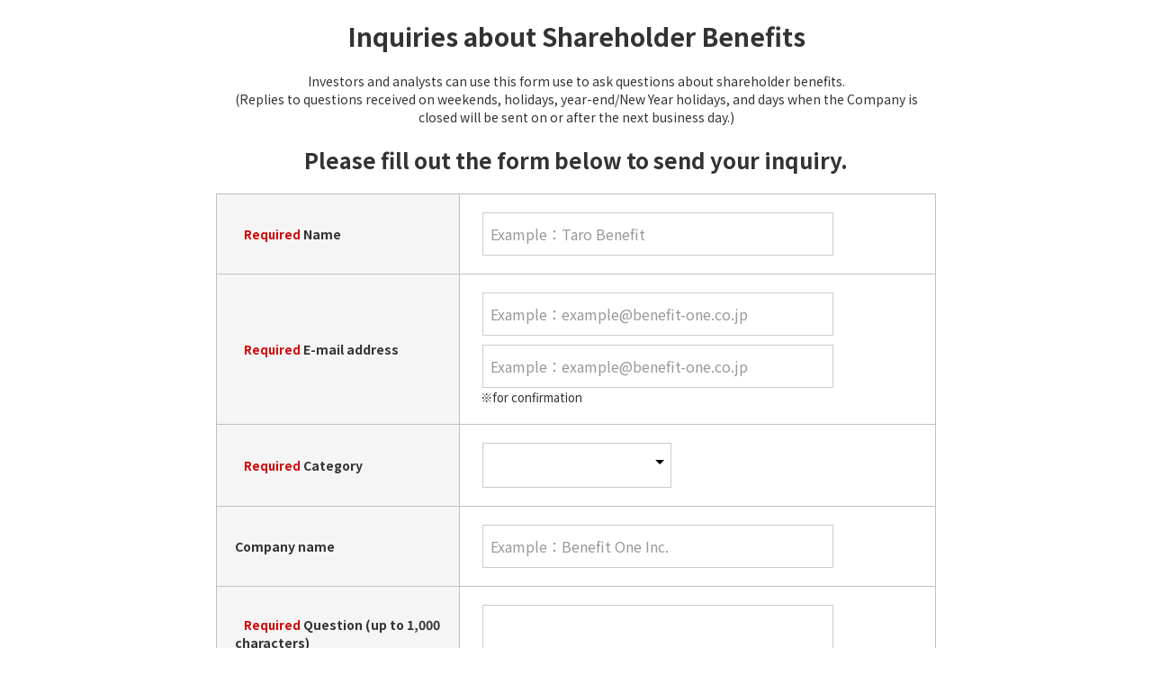

--- FILE ---
content_type: text/html;charset=UTF-8
request_url: https://form.benefit-one.co.jp/form/pub/bocpd/ir_contact_en
body_size: 47313
content:
<!DOCTYPE html><html lang="en"><head><meta http-equiv='Content-Type' content='text/html; charset=UTF-8'><meta http-equiv='Content-Style-Type' content='text/css'><meta http-equiv='Content-Script-Type' content='text/javascript'><link rel='stylesheet' href='/form/pub/bocpd/ir_contact_en/asset/css/wcf5start.css' media='all' type='text/css' /><meta name="viewport" content="width=device-width,initial-scale=1"/>
<meta name="format-detection" content="telephone=no">
<style>
@import url('https://fonts.googleapis.com/css2?family=Noto+Sans+JP:wght@100;300;400;500;700;900&display=swap');
</style>

<style type="text/css">
/* =================================
    reset style ver.de1_5
    d-01 20230501
==================================== */
/* -----------------------------------
    フォント（全体）
----------------------------------- */
*{
    padding: 0;
    margin: 0;
    box-sizing: border-box;
}

body{
    font-family:'Noto Sans JP', sans-serif, "游ゴシック体", "Yu Gothic", "Hiragino Kaku Gothic Pro", "Meiryo", sans-serif;
}

/* Edge */
@supports (-ms-ime-align: auto) {
    button, input, select, textarea {
    font-family : inherit;
    font-size : 100%;
    }
}
/* chrome */
@media screen and (-webkit-min-device-pixel-ratio:0) {
    button, input, select, textarea {
    font-family : inherit;
    font-size : 100%;
    }
}
/* safari */
_::-webkit-full-page-media, _:future, :root .button, :root input, :root select, :root textarea {
    font-family: revert;
}
/* ie */
@media all and (-ms-high-contrast: none) {
    button, input, select, textarea {font-family: revert;}
    input[type=file]{width: 100%;}
}
/*ie hack*/
@media (-ms-high-contrast: none), (-ms-high-contrast: active) {
    input[type="text"],input[type="password"]{line-height: normal !important;}
    input[type=tel]{height: 51px;}
    .fm-matrix td.fm-x{white-space: nowrap; word-wrap: break-word;}
}
/* firefox */
@-moz-document url-prefix() {
    button, input, select, textarea {font-family: revert;}
    .fm-answer{overflow-wrap: anywhere;}
}

/* ------------------------------------
    テーブル
------------------------------------ */
table.fm-enqueteout{
    margin-bottom: 5%;
}

/* ------------------------------------
    タイトルエリア余白
------------------------------------ */
.fm-enqueteout{
    position: relative;
}

.fm-enqueteout tr:first-child td:not(.fm-enquete tr:first-child td){
    padding-left:20px;
    padding-right:20px;
}

.fm-enquete{
    margin:20px auto;
}

/* -----------------------------------
    エラーメッセージ
----------------------------------- */
.fm-errormessage{
    position: relative;
    background:#FFEDED;
    font-size: 15px;
    line-height:1.8;
    box-sizing: border-box;
    padding:8px 20px;
    margin:20px 0 0 0;
    display:block;
}

ul.fm-errormessage{
    margin-bottom:20px;
}

span.fm-errormessage:before {
    content: "";
    position: absolute;
    top: -20px;
    left: 30px;
    border: 10px solid transparent;
    border-bottom: 10px solid #FFEDED;
}

/* -----------------------------------
    横並び質問欄
----------------------------------- */
.fm-question{
	font-weight:bold;
}

/* -----------------------------------
    縦並び質問欄
----------------------------------- */
.fm-verticalquestion{
	font-weight:bold;
}

/* -----------------------------------
    横並び回答欄
----------------------------------- */
.fm-answer{
    word-break: break-all;
}

/*.fm-answer input[type="text"]{
    max-width: 80%;
}*/

/* -----------------------------------
    縦並び回答欄
----------------------------------- */
.fm-verticalanswer{
    word-break: break-all;
}

/*.fm-verticalanswer input[type="text"]{
    max-width: 80%;
}*/

/* -----------------------------------
    必須項目ラベル
----------------------------------- */
span.fm-required-label{
    font-size:75%;
    margin-left:10px;
}

/* -----------------------------------
    フォームタグ
----------------------------------- */
input[type="text"],input[type="tel"],input[type="password"],textarea{
    padding:8px;
    border:#cccccc 1px solid;
    font-size:16px;
    box-sizing: border-box;
}

input[type="text"],input[type="password"]{
    height: 48px;
    line-height: 3em;
    margin-left: 5px;
    margin-right: 5px;
    max-width: 80%;
}

input[type="file"] {
    max-width:90%;
    margin-left: 5px;
}

textarea{
    margin-bottom: -5px;
    margin-left: 5px;
    max-width: 80%;
}

input[type="text"] {
    margin-right: 5px;
    margin-left: 5px;
    max-width: 80%;
}

/* -----------------------------------
    セレクトボックス
----------------------------------- */
.select_out {
    overflow: hidden;
    width: auto;
    display: inline-block;
    position: relative;
    vertical-align: middle;
    border: 1px solid #CBCBCB;
    margin-left: 5px;
    margin-right: 5px;
    max-width: 80%;
}

.select_out select{
    width:100%;
    padding-right: 2em;
	cursor: pointer;
	text-indent: 0.01px;
	text-overflow: ellipsis;
	border: none;
	outline: none;
	background: transparent;
	background-image: none;
	box-shadow: none;
	-webkit-appearance: none;
	appearance: none;
	line-height: 1.5;
}

.select_out::before {
	position: absolute;
    top: 1.3em;
	right: 0.5em;
	width: 0;
	height: 0;
	padding: 0;
	content: '';
	border-left: 5px solid transparent;
	border-right: 5px solid transparent;
	border-top: 5px solid #000000;
	pointer-events: none;
}

select{
    width: auto;
    height: 48px;
    padding:10px;
    border:#cccccc 1px solid;
    font-size:16px;
    color:#000000;
}

_::-webkit-full-page-media, _:future, :root select{
    border-radius: 4px;
}

/* -----------------------------------
    メールアドレス確認
----------------------------------- */
input[id$="_confirm"]{
    margin-top:10px;
}

/* -----------------------------------
    日付ブロック
----------------------------------- */
input[id$="_year"]{
    width: 70px !important;
    margin-right: 10px;
}

input[id$="_month"]{
    width: 50px !important;
    margin-right: 10px;
    margin-left: 10px;
    left: 0;
    position: relative;
}

input[id$="_day"]{
    width: 50px !important;
    margin-right: 10px;
    margin-left: 10px;
    left: 0;
    position: relative;
}

/* -----------------------------------
    「年月日」セレクトボックス
----------------------------------- */
select.fm-input-date-select-month,
select.fm-input-date-select-day{
    margin:0 0 0 10px;
}

select.fm-input-date-select-year{
    width: 180px;
    margin-left: 5px;
}

/* -----------------------------------
    「姓名」ブロック
----------------------------------- */
input[id$="first"],input[id$="second"] {
    margin-left: -5px;
    margin-right: 0;
    width: auto;
    max-width: 85%;
    left: 10px;
    position: relative;
}

table.fm-enquete tr.fm-input-name td.fm-verticalanswer input[id$="first"],
table.fm-enquete tr.fm-input-name td.fm-verticalanswer input[id$="second"]{
    max-width: 70%;
    width: 100%;
}

table.fm-enquete tr.fm-input-name td.fm-answer,
table.fm-enquete tr.fm-input-name td.fm-verticalanswer{
    align-items: center;
}

table.fm-enquete tr.fm-input-name td.fm-answer>span.fm-name-unit,
table.fm-enquete tr.fm-input-name td.fm-verticalanswer>span.fm-name-unit{
    display: inline-block;
}

table.fm-enquete tr.fm-input-name td.fm-answer>span.fm-name-unit,
table.fm-enquete tr.fm-input-name td.fm-verticalanswer>span.fm-name-unit,
table.fm-enquete tr.fm-input-name td.fm-answer>span.fm-error>span.fm-name-unit,
table.fm-enquete tr.fm-input-name td.fm-verticalanswer>span.fm-error>span.fm-name-unit{
    width: 46%;
    padding: 0 5px;
    display: inline-block;
}

/* -----------------------------------
    「郵便番号」ブロック
----------------------------------- */
input[id$="left"] {
    width:70px !important;
    margin-right:10px;
}

input[id$="right"] {
    width:90px !important;
    margin-right:10px;
    margin-left: 10px;
    left: 0;
    position: relative;
}

input[id^="searchAddr"] {
    border:#333333 1px solid;
    border-radius:4px;
    -webkit-border-radius:4px;
    -moz-border-radius:4px;
    background: #ffffff;
    width: 94px;
    height: 35px;
    line-height: 35px;
    padding:0;
    color: #000000;
}

/* -----------------------------------
    「電話番号」ブロック
----------------------------------- */
input[type=tel].fm-input-tel-areacode{
    width:60px !important;
    height: 48px !important;
    margin:0 10px 0 5px;
}

input[type=tel].fm-input-tel-citycode{
    width:80px !important;
    height: 48px !important;
    margin:0 10px;
}

input[type=tel].fm-input-tel-subscribercode{
    width:80px !important;
    height: 48px !important;
    margin:0 0 0 10px;
}

/* -----------------------------------
    ラジオボタン・チェックボックス
----------------------------------- */
.fm-input-radio label,
.fm-input-checkbox label{
    margin-bottom: 1em;
}

.fm-input-radio label[for$="_ns"],
.fm-input-checkbox label[for$="_nac"]{
    margin-bottom: 0;
}


.fm-input-radio input[type=radio],
.fm-input-checkbox input[type=checkbox]{
    margin: 0;/*reset*/
    vertical-align: unset;/*reset*/
}

input[type="checkbox"],
input[type="radio"] {
    -webkit-appearance: none;
    -moz-appearance: none;
    appearance: none;
}

label input[type="checkbox"] + span,
label input[type="radio"] + span {
    padding: 0 0 0 25px;
}

label {
    position: relative;
    display:inline-block;
    word-break: break-all;
    cursor: pointer;
    width: auto;
    line-height: 1.5;
    vertical-align: middle;
}

label span {
    display: inline-block;
    width: auto;
}

label input[type="checkbox"] + span::before, label input[type="checkbox"] + span::after,
label input[type="radio"] + span::before, label input[type="radio"] + span::after{
    position: absolute;
    top: 0;
    left: 0;
    content: '';
    box-sizing: border-box;
}

label input[type="checkbox"] + span::before {
    z-index: 0;
    background-color: transparent;
    width: 20px;
    height: 20px;
    border: 1px #6A6A6A solid;
}

label input[type="radio"] + span::before {
    z-index: 0;
    background-color: transparent;
    width: 20px;
    height: 20px;
    border: 1px #6A6A6A solid;
    border-radius: 20px;
}

label input[type="checkbox"] + span::after {
    z-index: 1;
    margin: 1px 6px;
    width: 8px;
    height: 13px;
}

label input[type="radio"] + span::after {
    z-index: 1;
    margin: 0 8px;/*フォント拡大対策*/
    width: 6px;
    height: 9px;
}

label input[type="checkbox"]:checked + span::before,
label input[type="checkbox"].fm-error:checked + span::before {
    background-color: #0089FF;
    border: 1px #0089FF solid;
}

label input[type="checkbox"]:checked + span::after {
    border: 2px solid #fff;
    border-width: 0 3px 3px 0;
    -ms-transform: rotate(45deg);
    transform: rotate(45deg);
}

label input[type="radio"]:checked + span::before {
    background-color: #ffffff;
}

label input[type="radio"]:checked + span::after {
    background-color: transparent;
    width: 12px;
    height: 12px;
    border: 1px #0089FF solid;
    border-radius: 12px;
    background-color: #0089FF;
    left: -4px;
    top: 4px;
}

label input[type="checkbox"]:disabled + span::before,
label input[type="radio"]:disabled + span::before{
    background-color: #fafafa !important;
    border: 1px #dddddd solid !important;
}

label input[type="checkbox"]:disabled:checked + span::after {
    border:none;
}

table.order-table{
    max-width: 100%;
    box-sizing: border-box;
}

table.order-table .order-table-input-column{
    width:30px;
	position: absolute;
	left:-30px;
	top:9px;
}

table.order-table .order-table-label-column{
    padding:0;
    vertical-align: top;
}

table.order-table .fm_limit_radio_remainder {
    font-size: 14px;
	color: #707070;
	padding-left: 10px;
}

table.order-table .order-table-label-input-column {
    padding: 0;
    vertical-align: top;
}

table.order-table .order-table-option-column {
    /*padding-bottom: 1em;*/
    vertical-align: top;
    position: relative;
    padding-left: 5px;
    /*padding-left: 0;*//*reset*/
    text-indent: 0;/*reset*/
}

_::-webkit-full-page-media, _:future, :root table.order-table .order-table-option-column{
    padding-bottom: 0.5em;
}

table.order-table .order-table-row:last-of-type,
table.order-table .order-table-row-etc td.order-table-option-column{
    padding-bottom: 0;
}

/*tr.fm-input-radio td.fm-answer,
tr.fm-input-radio td.fm-verticalanswer,
tr.fm-input-checkbox td.fm-answer,
tr.fm-input-checkbox td.fm-verticalanswer {
    padding-bottom: 10px;
}

_::-webkit-full-page-media, _:future, :root tr.fm-input-radio td.fm-answer,
_::-webkit-full-page-media, _:future, :root tr.fm-input-radio td.fm-verticalanswer,
_::-webkit-full-page-media, _:future, :root tr.fm-input-checkbox td.fm-answer,
_::-webkit-full-page-media, _:future, :root tr.fm-input-checkbox td.fm-verticalanswer{
    padding-bottom: 0px;
}*/

div.fm-input-selection-option{
    margin-top: 10px;
}

.order-table-row-etc input[type=text]{
    width: inherit;
    margin-top: 0.5em;
    margin-bottom: 1em;
    margin-left: 0;
    margin-right: 0;
}

input[id$="_etc_text"].fm-error {
    border: 1px #D10000 solid;
    background-color:#FFEDED;
}


/* 「該当なし」 */
table.order-table .order-table-option-column label[for$="_ns"]{
    position: relative;
    bottom: -1em;
    display: inline-block;
    padding-bottom: 0.25em;
}

table.order-table .order-table-option-column label[for$="_nac"]{
    margin-top: 5px;
    display: inline-block;
}

label[for$="_ns"] input[type="radio"] + span {
    border: 1px #333333 solid;
    border-radius: 4px;
    width: inherit;
    padding: 5px 15px;
    text-align: center;
    background-color: unset;
    color: #000000;
    top: -10px;
    left:0;
    position: relative;
    white-space: nowrap;
}

label[for$="_ns"] input[type="radio"]:checked + span {
    border: 1px #c9c9c9 solid;
    background:#f2f2f2;
    color:#c9c9c9;
}

label[for$="_ns"] input[type="radio"] + span::before{
    display: none;
}

label[for$="_ns"] input[type="radio"] + span::after{
    display: none;
}

/*@media only screen and (min-width: 481px) {
    label[for$="_ns"] input[type="radio"] + span {
        white-space: nowrap;
        position: absolute;
    }
}*/

input[type="checkbox" i]:disabled{
    background-color: unset;
    color: unset;
    border-color: unset;
}

/* -----------------------------------
    マトリクス
----------------------------------- */
/*tr.fm-input-matrix td.fm-answer{
    padding-top: 20px;
    padding-bottom: 20px;
    padding-left: 0;
    padding-right: 0;
}*/

input[value="wcf5confirm"] table.fm-enquete tr.fm-input-matrix td.fm-answer{
    padding-top: 20px;
    padding-bottom: 20px;
    padding-left: 0;
    padding-right: 0;
}

.fm-matrix label{
    width: 20px;
    height: 20px;
}

/* 表頭項目縦書きCSS */
.fm-matrix{
    border-collapse: collapse !important;
}

.fm-matrix td.fm-x span{
    -webkit-white-space: nowrap;
    white-space: nowrap;
    -ms-writing-mode: tb-lr;
    writing-mode: vertical-lr;
    word-wrap: break-word;
    overflow-wrap: break-word;
}

.fm-matrix td.fm-x{
    vertical-align: top;
    border-top: none !important;
    border-bottom: none !important;
    border-right: none !important;
}

.fm-matrix td.fm-y{
    padding:8px 15px 10px 0;
    word-wrap: break-word;
    border-bottom: none !important;
    border-left: none !important;
    border-right: none !important
    ;margin-top: -1px;
}

.fm-matrix td.fm-cell{
    padding-bottom: 0.25em;
}

 /* ▼表頭・表側の色が変わる▼ */
.fm-matrix-wrapper{
    overflow: hidden;
    width: inherit;
    box-sizing: unset;
    padding-left: 5px !important;
}

td.fm-verticalanswer div.fm-matrix-wrapper{
    margin: 0;
    padding: 0;
}

.fm-matrix td.fm-cell:hover{
    background-color: #c2daff;
}

.fm-matrix tr:not(:first-child):hover,
.fm-matrix td.fm-cell:hover:after{
    background-color: #f3f8ff;
}

.fm-matrix td.fm-cell{
    border-bottom: none !important;
    border-right: none !important;
    position: relative;/*relativeは色枠:afterのposition:absoluteの基準点を指定*/
}

.fm-matrix td.fm-cell:after {
    content: "";
    width: 100%;
    height: 200vh;
    position: absolute;
    top: -100vh;
    left: 0;
    z-index: -1;
}
/* ▲表頭・表側の色が変わる▲ */

/*縦表示レイアウトの時のマトリクステーブルを表示する親要素の横幅領域制限*/
tr.fm-input-matrix td.fm-verticalanswer{
    max-width: 800px;
}

/* -----------------------------------
    エラー表示
----------------------------------- */
.fm-error select,.fm-error input,
label input[type="checkbox"].fm-error + span::before,
label input[type="radio"].fm-error + span::before {
    border: 1px #D10000 solid;
    background-color:#FFEDED;
}

table.fm-enquete tr.fm-input-name td.fm-answer span.fm-error,
table.fm-enquete tr.fm-input-name td.fm-verticalanswer span.fm-error {
    width: 100%;
}

table.fm-enquete tr.fm-input-name td.fm-answer span.fm-errormessage,
table.fm-enquete tr.fm-input-name td.fm-verticalanswer span.fm-errormessage {
    width: 100%;
}

/* -------------------------------------
    [決定]・[戻る]等の各種ボタン
------------------------------------- */
.fm-enquete-commands{
    position: relative;
    margin-bottom: 100px;
    display: block;
}

input[type="submit"]{
    -webkit-appearance: none;
    border-radius: 4px;
    -webkit-border-radius: 4px;
    -moz-border-radius: 4px;
    font-size:16px;
    /*font-size: clamp(16px,(100% * 0.85),22px);*/
    cursor: pointer;
}

/*ログインボタン*/
input[type="submit"][id^="wcf"],input#login{
    width: 45%;
    white-space: normal;
    color: #ffffff;/* 送信ボタンの文字色 */
    font-weight:bold;
    padding: 8px 3%;
    font-size:16px;
    /*font-size: clamp(16px,(100% * 0.85),22px);*/
    background: #777777;/* 送信ボタンの背景色 */
    margin:0 5px 40px 7px;
    border:1px solid #777777;/* 送信ボタンの枠線色 */
    vertical-align: top;
}

/*登録ボタン（画像無し）*/
input[type="submit"][id="confirm"]{
    width: 45%;
    white-space: normal;
    color: #ffffff;/* 登録ボタンの文字色 */
    font-weight:bold;
    padding: 8px 3%;
    font-size:16px;
    /*font-size: clamp(16px,(100% * 0.85),22px);*/
    background: #777777;/* 登録ボタンの背景色 */
    margin:0 5px 40px 7px;
    border:1px solid #777777;/* 登録ボタンの枠線色 */
    vertical-align: top;
    }

/*登録ボタン（画像あり）*/
input[type="image"][id="confirm"][class="btn_confirm"]{
    width: auto;
    vertical-align: top;
}

/*戻るボタン*/
input[type="submit"][id^="rewind"],
input[type="submit"][id^="wcf"].btn_save{
    width: 45%;
    white-space: normal;
    color: #777777;/* 戻るボタンの文字色 */
    font-weight:bold;
    padding: 8px 6px;
    font-size:16px;
    /*font-size: clamp(16px,(100% * 0.85),22px);*/
    background: #ffffff;/* 戻るボタンの背景色 */
    margin:0 7px 40px 5px;
    border:1px solid #777777;/* 戻るボタンの枠線色 */
}

input[type="submit"][id^="wcf"][class="btn_next"]{
    max-width: 75%;
    min-width: 45%;
}

input[type="submit"].btn_next,
input[type="submit"].btn_rewind{
    width: 45%;/*2ページ目の戻る・保存ボタン幅*/
    margin-bottom: 0;
    vertical-align: top;
}

input#wcf5start{
    width: auto;/*フロントページのボタン幅*/
    margin: 0;
}

input#wcf5_save{
    position: absolute;
    top: 190% !important;
    left: 50% !important;
    transform: translate(-50%,-50%);
    -webkit-transform: translate(-50%,-50%);
    margin: 0;
}

/* -------------------------------------
    個人情報同意文
------------------------------------- */
#pri {
    border:#cccccc 1px solid;
    padding:20px;
    margin:0 auto;
    height:200px;
    overflow: auto;
    font-size:12px;
    box-sizing: border-box;
}

/* -------------------------------------
    ログイン認証　ID/PW
------------------------------------- */
#loginId.loginId_text,
#password.password_text{
    width:90%;
}

/* -------------------------------------
    ▼以下タブレット向けのスタイル
------------------------------------- */
@media only screen and (min-width: 481px) and ( max-width: 1024px ) {
    table.fm-enqueteout{
        width: 100%;
        box-sizing: border-box;
    }

    table.fm-enquete{
        max-width: 100%;
        box-sizing: border-box;
        width: calc(100% - 40px) !important;
    }

    .fm-question,
    .fm-answer {
        box-sizing: border-box;
    }

    textarea{
        max-width: 80%;
    }
    
    input[type="text"] {
        max-width: 80%;
    }

/* -----------------------------------
    姓名ブロック
----------------------------------- */
    table.fm-enquete tr.fm-input-name td.fm-verticalanswer{
        width: 100%;
    }

/* -----------------------------------
    セレクトボックス
----------------------------------- */
    .select_out {
        width: 85%;
    }

/* -----------------------------------
    郵便番号ブロック
----------------------------------- */


/* -----------------------------------
    電話番号ブロック
----------------------------------- */
    input[id$="areacode"] {
        width: 90px !important;
    }

    input[id$="citycode"],
    input[id$="subscribercode"] {
        width: 80px !important;
    }

/* -----------------------------------
    マトリクス
----------------------------------- */
    tr.fm-input-matrix td.fm-verticalanswer {
        max-width: 728px;
    }

}

@media only screen and (min-width: 481px) and ( max-width: 1024px) {
    _::-webkit-full-page-media, _:future, :root table.order-table tr.order-table-row td.order-table-option-column label input[type="radio"] + span,
    _::-webkit-full-page-media, _:future, :root table.order-table tr.order-table-row td.order-table-option-column label input[type="checkbox"] + span{
        width: calc(100% - 1em);
        left: -1em;
        position: relative;
        /*top: -1em;
        position: relative;*/
    }

    /*_::-webkit-full-page-media, _:future, :root table.order-table tr.order-table-row-etc td.order-table-option-column label[for$="_etc"] input[type="radio"] + span,
    _::-webkit-full-page-media, _:future, :root table.order-table tr.order-table-row-etc td.order-table-option-column label[for$="_etc"] input[type="checkbox"] + span{
        margin-left: 0;
    }*/

    _::-webkit-full-page-media, _:future, :root .fm-input-radio table.order-table tr.order-table-row-etc input[id$="_etc_text"],
    _::-webkit-full-page-media, _:future, :root .fm-input-checkbox table.order-table tr.order-table-row-etc input[id$="_etc_text"]{
        /*margin-top: 0;
        margin-left: -1.5em;
        top: -0.25em;*/
        left: -1.25em;
        position: relative;
    }
}

/*@media only screen and (min-width: 481px) and ( max-width: 1024px ) {
    table.order-table tr.order-table-row td.order-table-option-column label input[type="radio"] + span,
    table.order-table tr.order-table-row td.order-table-option-column label input[type="checkbox"] + span{
        /*width: calc(100% - 1em);*
        margin-left: 15px;
        left: -1em;
        top: -1em;
        position: relative;
    }

    table.order-table tr.order-table-row.order-table-row-etc td.order-table-option-column label input[type="radio"] + span,
    table.order-table tr.order-table-row.order-table-row-etc td.order-table-option-column label input[type="checkbox"] + span{
        width: auto !important;
    }

    /*table.order-table tr.order-table-row-etc td.order-table-option-column label[for$="_etc"] input[type="radio"] + span,
    table.order-table tr.order-table-row-etc td.order-table-option-column label[for$="_etc"] input[type="checkbox"] + span{
        margin-left: 0;
    }*

    tr.fm-input-radio table.order-table tr.order-table-row-etc td.order-table-option-column input[type="text"]{
        top: -0.5em;
        left: -1em;
        position: relative;
    }

    tr.fm-input-checkbox table.order-table tr.order-table-row-etc td.order-table-option-column input[type="text"]{
        top: -0.5em;
        left: -1em;
        position: relative;
    }

    table.order-table tr.order-table-row td.order-table-option-column label[for$="_nac"]{
        width: 100% !important;
        top: -1em;
        bottom: 0;
        position: relative;
    }

    table.order-table tr.order-table-row td.order-table-option-column label[for$="_ns"] input[type="radio"] + span{
        width: auto !important;
    }

    table.order-table tr.order-table-row td.order-table-option-column label[for$="_ns"]{
        top: 0;
        bottom: 0px;
        left: -1em;
        position: relative;
    }

    tr.fm-input-checkbox td.fm-answer,
    tr.fm-input-checkbox td.fm-verticalanswer{
        padding-bottom: 0;
    }

    _::-webkit-full-page-media, _:future, :root table.order-table tr.order-table-row td.order-table-option-column label input[type="radio"] + span,
    _::-webkit-full-page-media, _:future, :root table.order-table tr.order-table-row td.order-table-option-column label input[type="checkbox"] + span{
        width: calc(100% - 1em);}

    _::-webkit-full-page-media, _:future, :root table.order-table tr.order-table-row-etc td.order-table-option-column label[for$="_etc"] input[type="radio"] + span,
    _::-webkit-full-page-media, _:future, :root table.order-table tr.order-table-row-etc td.order-table-option-column label[for$="_etc"] input[type="checkbox"] + span{
        margin-left: 0;
    }
}

/*@media only screen and (min-width: 481px) and ( max-width: 1024px ) {
    _::-webkit-full-page-media, _:future, :root table.order-table tr.order-table-row td.order-table-option-column label input[type="radio"] + span,
    _::-webkit-full-page-media, _:future, :root table.order-table tr.order-table-row td.order-table-option-column label input[type="checkbox"] + span{
        width: calc(100% - 1em);
        margin-left: 15px;
        left: -1em;
        top: -1em;
        position: relative;
    }

    _::-webkit-full-page-media, _:future, :root table.order-table tr.order-table-row.order-table-row-etc td.order-table-option-column label input[type="radio"] + span,
    _::-webkit-full-page-media, _:future, :root table.order-table tr.order-table-row.order-table-row-etc td.order-table-option-column label input[type="checkbox"] + span{
        width: auto !important;
    }

    _::-webkit-full-page-media, _:future, :root table.order-table tr.order-table-row-etc td.order-table-option-column label[for$="_etc"] input[type="radio"] + span,
    _::-webkit-full-page-media, _:future, :root table.order-table tr.order-table-row-etc td.order-table-option-column label[for$="_etc"] input[type="checkbox"] + span{
        margin-left: 0;
    }

    /*_::-webkit-full-page-media, _:future, :root tr.fm-input-radio table.order-table tr.order-table-row-etc td.order-table-option-column input[type="text"]{
        top: -0.5em;
        left: -1em;
        position: relative;
    }

    _::-webkit-full-page-media, _:future, :root tr.fm-input-checkbox table.order-table tr.order-table-row-etc td.order-table-option-column input[type="text"]{
        top: -0.5em;
        left: -1em;
        position: relative;
    }

    _::-webkit-full-page-media, _:future, :root table.order-table tr.order-table-row td.order-table-option-column label[for$="_nac"]{
        width: 100% !important;
        top: -1em;
        bottom: 0;
        position: relative;
    }

    _::-webkit-full-page-media, _:future, :root table.order-table tr.order-table-row td.order-table-option-column label[for$="_ns"] input[type="radio"] + span{
        width: auto !important;
    }

    _::-webkit-full-page-media, _:future, :root table.order-table tr.order-table-row td.order-table-option-column label[for$="_ns"]{
        top: 0;
        bottom: 0px;
        left: -1em;
        position: relative;
    }

    _::-webkit-full-page-media, _:future, :root tr.fm-input-checkbox td.fm-answer,
    _::-webkit-full-page-media, _:future, :root tr.fm-input-checkbox td.fm-verticalanswer{
        padding-bottom: 0;
    }
}*/

/* -------------------------------------
        ▼以下スマホ向けのスタイル
------------------------------------- */
@media only screen and ( max-width: 480px ) {
	body {
        -webkit-text-size-adjust: 100%;
    }

	table {
        word-break: break-all;
    }

	table.fm-enqueteout {
        width: 100%;
    }

	.fm-enquete{
        border-top-width:0;
        width: calc(100% - 40px) !important;
    }

    .fm-enquete-commands{
        margin-bottom: 75px;
    }

	.fm-enquete, table.order-table {
        table-layout: fixed;
    }

    .fm-question, .fm-verticalquestion {
        box-sizing: border-box;
        display: block;
        width: 100%;
        padding: 15px;
        border-left-width:0;
        border-right-width:0;
        border-bottom-width:0;
    }

	.fm-answer, .fm-verticalanswer {
        box-sizing: border-box;
        display: block !important;
        width: 100% !important;
        padding: 15px;
        border-left-width:0;
        border-right-width:0;
        border-bottom-width:0;
    }

    /*.fm-answer input[type="text"] {
        max-width: 98.5%;
    }

    .fm-verticalanswer input[type="text"]{
        max-width: 98.5%;
    }*/

    .fm-answer input[autocomplete="email"], input[autocomplete="off"],
    .fm-verticalanswer input[autocomplete="email"], input[autocomplete="off"]{
        max-width: 80% !important;
    }

	input[type="text"], input[type="file"], input[type="password"],select, textarea {
        width: 100%;
    }

    tr.fm-input-sview>td.fm-answer,
    tr.fm-input-view>td.fm-verticalanswer {
        padding-left: 15px;
    }

/* -------------------------------------
    画像サイズ
------------------------------------- */
    img {
        max-width: 100%;
        height:auto !important;
    }

/* -------------------------------------
    フォームタグ
------------------------------------- */
    input[type="text"],input[type="password"], textarea{
        width:97.5% !important;
        font-size:16px;
        max-width: none;
    }

    input[type=tel]{
        font-size:16px;
    }

    input[type="text"] {
        margin-right: 5px;
        margin-left: 5px;
    }

/* -----------------------------------
    セレクトボックス
----------------------------------- */
    select{
        height: 48px;
        font-size:16px;
    }

    .select_out{
        width: 97.5%;
    }

    .select_out::before {
        top: 1.35em;
    }

/* -----------------------------------
    選択系設問の選択肢　縦固定
----------------------------------- */
    span.fm-input-selection-option{
        display: block;
    }

/* -----------------------------------
    ラジオボタン・チェックボックス
----------------------------------- */
    table.order-table tr.order-table-row > td {
        display: block;
        width: 100%;
    }

    table.order-table tr.order-table-row > td.order-table-margin-column {
        display: none;
    }

    table.order-table {
        max-width: 100%;
    }

    /*table.order-table .order-table-option-column label[for$="_ns"]{
        padding-bottom: 0.25em;
    }

    table.order-table .order-table-option-column label[for$="_nac"]{
        margin-top: 0;
        bottom: -8px;
        top: 3px;
    }*/

    table.order-table .order-table-option-column label[for$="_etc"],
    table.order-table .order-table-option-column label[for$="_nac"]{
        white-space: nowrap;
    }

    label input[type="checkbox"] + span{
        padding: 0 0 10px 25px;
    }

    table.order-table tr.order-table-row-etc td.order-table-option-column label input[type="checkbox"] + span,
    table.order-table tr.order-table-row td.order-table-option-column label[for$="_nac"] input[type="checkbox"] + span{
        padding-bottom: 0;
    }

    /*tr.fm-input-checkbox table.order-table tr.order-table-row-etc td.order-table-option-column label input[type="checkbox"] + span::before,
    tr.fm-input-checkbox table.order-table tr.order-table-row-etc td.order-table-option-column label input[type="checkbox"] + span::after,
    tr.fm-input-radio table.order-table tr.order-table-row-etc td.order-table-option-column label input[type="radio"] + span::before,
    tr.fm-input-radio table.order-table tr.order-table-row-etc td.order-table-option-column label input[type="radio"] + span::after{
        position: absolute;
        top: 0;
        left: 0;
        content: '';
        box-sizing: border-box;
        padding-bottom: 1em;
    }*/

    .order-table-row-etc input[type=text] {
        margin-top: 0.5em;
        margin-bottom: 1em;
        margin-left: 0;
        margin-right: 0;
    }


    _::-webkit-full-page-media, _:future, :root table.order-table tr.order-table-row-etc input[type=text]{
        margin-top: -1.5em;
        /*margin-bottom: 0.25em;*/
    }


    _::-webkit-full-page-media, _:future, :root label{
        display: inline-block;
    }

    _::-webkit-full-page-media, _:future, :root table.order-table .order-table-option-column{
        padding-bottom: 0px;
    }

    _::-webkit-full-page-media, _:future, :root table.order-table tr.order-table-row td.order-table-option-column label input[type="radio"] + span{
        width: calc(100% - 1em);
        margin-left: 15px;
        left: -1em;
        top: -1em;
        position: relative;
    }

    _::-webkit-full-page-media, _:future, :root table.order-table tr.order-table-row-etc td.order-table-option-column label[for$="_etc"] input[type="radio"] + span{
        margin-top: 15px;
        margin-left: 0;
    }

    /*_::-webkit-full-page-media, _:future, :root table.order-table tr.order-table-row td.order-table-option-column label[for$="_ns"]{
        bottom: 0;
        margin-top: 15px;
        margin-bottom: 5px;
    }*/

    _::-webkit-full-page-media, _:future, :root table.order-table tr.order-table-row td.order-table-option-column label input[type="checkbox"] + span{
        width: calc(100% - 1em);
        padding-left: 30px;
        margin-left: 15px;
        margin-bottom: -1em;
        left: -1em;
        top: -1em;
        position: relative;
    }

    _::-webkit-full-page-media, _:future, :root table.order-table tr.order-table-row-etc td.order-table-option-column label[for$="_etc"] input[type="checkbox"] + span{
        margin-top: 20px;
    }

    _::-webkit-full-page-media, _:future, :root table.order-table tr.order-table-row-etc td.order-table-option-column label[for$="_etc"] input[type="checkbox"] + span,
    _::-webkit-full-page-media, _:future, :root table.order-table tr.order-table-row td.order-table-option-column label[for$="_nac"] input[type="checkbox"] + span{
        margin-left: -1px;
    }

    _::-webkit-full-page-media, _:future, :root table.order-table tr.order-table-row td.order-table-option-column label[for$="_nac"]{
        top: 32px;
        position: relative;
        margin-bottom: 20px;
    }

/* -----------------------------------
    「姓名」テキストボックス
----------------------------------- */
    input[id$="first"],input[id$="second"]{
        font-size:16px;
        margin-bottom:2px;
        max-width: 55% !important;
    }

    input[id$="second"]{
        margin-top: 0.5em;
        margin-bottom: 0;
    }

    table.fm-enquete tr.fm-input-name td.fm-answer>span.fm-name-unit,
    table.fm-enquete tr.fm-input-name td.fm-verticalanswer>span.fm-name-unit,
    table.fm-enquete tr.fm-input-name td.fm-answer>span.fm-error>span.fm-name-unit,
    table.fm-enquete tr.fm-input-name td.fm-verticalanswer>span.fm-error>span.fm-name-unit{
        display: block;
        width: 100%;
    }

/* -----------------------------------
    「年月日」テキストボックス
----------------------------------- */
    input[type=text].fm-input-date-text-year{
        width: 85px !important;
        margin:0 4px 0 5px;
    }

    input[type=text].fm-input-date-text-month{
        width:45px !important;
        margin:0 5px 0 5px;
    }

    input[type=text].fm-input-date-text-day{
        width:45px !important;
        margin:0 5px;
    }

/* -----------------------------------
    「年月日」セレクトボックス
----------------------------------- */
    select.fm-input-date-select-year{
        width:95px;
        margin:0 4px 0 5px;
    }

    select.fm-input-date-select-month{
        width:auto;
        margin:0 4px;
    }

    select.fm-input-date-select-day{
        width:auto;
        margin:0;
    }

/* -----------------------------------
    「郵便番号」テキストボックス
----------------------------------- */
    input[type=text].fm-input-zip-left{
        width:22% !important;
        margin:0 8px 0 5px;
        left: 0;
    }

    input[type=text].fm-input-zip-right{
        width:25% !important;
        margin:0 10px 0 8px;
    }

    input[id^="searchAddr"]{
        width:37%;
        height:auto;
        padding:8px 0;
    }

/* -----------------------------------
    「電話番号」テキストボックス
----------------------------------- */
    input[type=tel].fm-input-tel-areacode{
        width:22% !important;
        margin:0 6px 0 5px;
    }

    input[type=tel].fm-input-tel-citycode{
        width:25% !important;
        margin:0 6px;
    }

    input[type=tel].fm-input-tel-subscribercode{
        width:22% !important;
        margin:0 0 0 6px;
    }

/* -----------------------------------
    残席管理ボックス
----------------------------------- */
    .order-table-option-column{
        box-sizing: border-box;
    }

/* -----------------------------------
    マトリクス
----------------------------------- */
    .fm-matrix-wrapper{
        /*margin: 0 0 0 -10px;*/
        padding-left: 0 !important;
    }

    tr.fm-input-matrix>td.fm-answer,
    tr.fm-input-matrix>td.fm-verticalanswer{
        padding: 20px 15px;
    }

  	/* 横スクロール時に固定する */
    /*.fm-matrix td:not(.fm-y):first-child {
    position: -webkit-sticky;
    position: sticky;
    left: 0;
    background: #ffffff;
	z-index:2;
    }*/

  	/* ▼スマホではOnClickで5秒後に表頭・表側の色が消える▼ */
	.fm-matrix tr:not(:first-child):hover,.fm-matrix td.fm-cell:hover:after,.fm-matrix td.fm-cell:hover{
        -moz-animation: cssAnimation 0s ease-in 5s forwards;
        /* Firefox */
        -webkit-animation: cssAnimation 0s ease-in 5s forwards;
        /* Safari and Chrome */
        -o-animation: cssAnimation 0s ease-in 5s forwards;
        /* Opera */
        animation: cssAnimation 0s ease-in 5s forwards;
        -webkit-animation-fill-mode: forwards;
        animation-fill-mode: forwards;
    }

	@keyframes cssAnimation {
        to {background-color:transparent;}
	}

	@-webkit-keyframes cssAnimation {
        to {background-color:transparent;}
	}
	/* ▲スマホではOnClickで5秒後に表頭・表側の色が消える▲ */

/* -----------------------------------
    [決定]・[戻る]等の各種ボタン
----------------------------------- */
    input[type="submit"]{
        font-size:16px;
        /*font-size:clamp(16px,(100% * 0.85),22px);*/
    }

    input[type="submit"][id^="wcf"],input#wcf5start,input#wcf5_save{
        padding: 8px 6px !important;
        white-space: normal;
    }

    /*2ページ目の「次へ」ボタン幅*/
    input[type="submit"].btn_next,
    input[type="submit"].btn_rewind{
        width: 45% !important;
        max-width:none !important;
        min-width:unset !important;
    }

    /*1ページ目の「次へ」ボタン幅*/
    input#wcf5start {
        width: auto;
        margin-bottom: 0.25em;
    }

    input#wcf5_save {
        top:160% !important;
    }

    input[id^="rewind_"][class="btn_rewind"] {
        margin-left: 0.75em;
    }

}

@media (orientation: landscape) and (min-width: 320px){
    label[for$="_etc"]{
        top: 0;
    }

    body{
        -webkit-text-size-adjust: 100%;
    }
}

</style><script src='/form/pub/js/prototype.js' type='text/javascript'></script><script src='/form/pub/js/common.js' type='text/javascript'></script><script src='/form/pub/js/fieldutils.js' type='text/javascript'></script><script type='text/javascript'>//<![CDATA[
function registerOnEnterClickButton(){
    setOnEnterClickButton("wcf5start");
}
Event.observe( window, 'load', registerOnEnterClickButton );
function setOnEnterClickButton(targetButtonId){
    var targetButton = $(targetButtonId);
    var form = Element.up(targetButton, 'form');
    Event.observe(form, 'keypress', function(e){
        var keyCode= e.charCode ? e.charCode : ((e.which) ? e.which : e.keyCode);
        var elm = e.target ? e.target : e.srcElement;
        if( Number(keyCode) == 13 ) {
            if(!isIgnoreEnterKeySubmitElement(elm)){
                targetButton.click();
                Event.stop(e);
            }
        }
    });
}
function isIgnoreEnterKeySubmitElement(elm){
    var tag = elm.tagName;
    if(tag.toLowerCase() == "textarea"){
        return true;
    }
    switch(elm.type){
        case "button":
        case "submit":
        case "reset":
        case "image":
            return true;
    }
    return false;
}
function isInputElement(elem){
    switch(elem.type) {
        case "text":
        case "radio":
        case "checkbox":
        case "password":
        case "file":
            return true;
    }
    return false;
}

//]]></script><title></title></head><body style='' class='fm-questionpage'><form method='POST' action='/form/pub/bocpd/ir_contact_en'><input name='__pid' type='hidden' value='290dfeac03246769c4b1b8aba76a347b'><input name='__pageId' id='__pageId' type='hidden' value='wcf5start'><input name='__token' id='__token' type='hidden' value='faef4f1becb701678a1cff7cbd749c78'><table cellpadding='0' cellspacing='0' class='fm-enqueteout'><tr><td><h1 style="text-align: center;">Inquiries about Shareholder Benefits</h1>
<div style="text-align: center;"><br />
Investors and analysts can use this form use to ask questions about shareholder benefits.<br />
(Replies to questions received on weekends, holidays, year-end/New Year holidays, and days when the Company is closed will be sent on or after the next business day.)<br />
<br />
<span style="font-size:18pt;"><strong>Please fill out the form below to send your inquiry.</strong></span></div></td></tr><tr><td></td></tr><tr align='center'><td><table cellpadding='20' class='fm-enquete'><tbody><tr class='fm-input-text'><td id='question-2' class='fm-question'><span style='color:#D10000;font-size:13px;' class='fm-required-label'>Required</span> Name</td><td colspan='1' id='answer-2' class='fm-answer'><input size='50' maxlength='255' name='c_q1' id='c_q1' placeholder='Example：Taro Benefit' type='text' class='c_q1_text' value=''></td></tr><tr class='fm-input-text'><td id='question-3' class='fm-question'><span style='color:#D10000;font-size:13px;' class='fm-required-label'>Required</span> E-mail address</td><td colspan='1' id='answer-3' class='fm-answer'><input size='50' maxlength='255' autocomplete='email' name='c_q2' id='c_q2' placeholder='Example：example@benefit-one.co.jp' type='text' class='c_q2_text' value=''><br />
<input size='50' maxlength='255' autocomplete='off' name='c_q2_confirm' id='c_q2_confirm' placeholder='Example：example@benefit-one.co.jp' maxsize='255' minsize='1' type='text' class='c_q2_confirm' value=''><br />
<span style="font-size:10pt;">&nbsp;※for confirmation</span></td></tr><tr class='fm-input-select'><td id='question-4' class='fm-question'><span style='color:#D10000;font-size:13px;' class='fm-required-label'>Required</span> Category</td><td colspan='1' id='answer-4' class='fm-answer'><div class='select_out'><select name='c_q3' id='c_q3'><option value=''></option><option id='c_q3_0' value='0'>Individual investors</option><option id='c_q3_1' value='1'>Institutional investors</option><option id='c_q3_2' value='2'>Other</option></select></div></td></tr><tr class='fm-input-text'><td id='question-5' class='fm-question'>Company name</td><td colspan='1' id='answer-5' class='fm-answer'><input size='50' maxlength='255' name='c_q4' id='c_q4' placeholder='Example：Benefit One Inc.' type='text' class='c_q4_text' value=''></td></tr><tr class='fm-input-textarea'><td id='question-6' class='fm-question'><span style='color:#D10000;font-size:13px;' class='fm-required-label'>Required</span> Question (up to 1,000 characters)</td><td colspan='1' id='answer-6' class='fm-answer'><textarea name='c_q5' id='c_q5' cols='50'>
</textarea></td></tr><tr class='fm-input-checkbox'><td id='question-7' class='fm-question'><span style='color:#D10000;font-size:13px;' class='fm-required-label'>Required</span> Handling of personal information</td><td colspan='1' id='answer-7' class='fm-answer'><table class='order-table'><tr class='order-table-row'><td class='order-table-option-column'><label for='c_q6_0'><input name='c_q6' id='c_q6_0' type='checkbox' value='0'><span>I agree</span></label></td></tr></table><br>
You must agree to our <a href="https://bs.benefit-one.inc/contents/kiyaku/handling/">Privacy Policy</a> before sending your question.</td></tr></tbody></table></td></tr><tr><td style='text-align:center;' class='fm-enquete-commands'><br><input name='wcf5start' id='wcf5start' type='submit' value='Confirmation' class='btn_next'></td></tr><tr><td><div style="text-align: center;">Copyright &copy; Benefit One Inc. All rights reserved.</div></td></tr></table></form></body></html>

--- FILE ---
content_type: text/html;charset=UTF-8
request_url: https://form.benefit-one.co.jp/form/pub/bocpd/url('https://fonts.googleapis.com/css2?family=Noto+Sans+JP:wght@100
body_size: 306
content:


<html>
<head>
	<meta http-equiv="Content-Type" content="text/html; charset=UTF-8"/>
	<meta name="viewport" content="width=device-width,initial-scale=1"/>
	<title>ページが見つかりません</title>
</head>

<body bgcolor="#FFFFFF">
ページが見つかりません。
</body>
</html>


--- FILE ---
content_type: text/css;charset=UTF-8
request_url: https://form.benefit-one.co.jp/form/pub/bocpd/ir_contact_en/asset/css/wcf5start.css
body_size: 2847
content:
label{cursor:pointer}input[type='submit']:disabled,input[type='image']:disabled,input[type='button']:disabled{cursor:not-allowed}body{color:#333333;font-size:14px;margin:0}.fm-errormessage{color:#D10000;list-style-type:none;margin:5px;padding:0}::-webkit-input-placeholder{color:#999999}input::-webkit-input-placeholder{color:#999999}textarea::-webkit-input-placeholder{color:#999999}:-moz-placeholder{color:#999999}input:-moz-placeholder{color:#999999}textarea:-moz-placeholder{color:#999999}::-moz-placeholder{color:#999999}input::-moz-placeholder{color:#999999}textarea::-moz-placeholder{color:#999999}:-ms-input-placeholder{color:#999999}input:-ms-input-placeholder{color:#999999}textarea:-ms-input-placeholder{color:#999999}::-ms-input-placeholder{color:#999999}input::-ms-input-placeholder{color:#999999}textarea::-ms-input-placeholder{color:#999999}::placeholder{color:#999999}input::placeholder{color:#999999}textarea::placeholder{color:#999999}.fm-enqueteout{border-collapse:collapse;border-style:none;margin-bottom:20px;margin-left:auto;margin-right:auto;margin-top:20px;width:800px}.fm-enquete{border-collapse:collapse;border-color:#C0C0C0;border-style:solid;border-width:1px;width:800px}.fm-question{background-color:#F5F5F5;border-color:#C0C0C0;border-style:solid;border-width:1px;padding:20px;text-align:left;vertical-align:middle;width:300px}.fm-verticalquestion{background-color:#F5F5F5;border-color:#C0C0C0;border-style:solid;border-width:1px;padding:20px;text-align:left;vertical-align:middle;width:100%}.fm-input-disabled{background-color:#cccccc}table.order-table .order-table-option-column{padding-left:1em;text-indent:-1em}table.order-table .order-table-label-column, table.order-table .order-table-label-input-column{line-height:1.25;padding:1px 1em 1px 0px;text-align:left;vertical-align:middle}table.order-table .order-table-input-column{padding:0px;text-align:left;vertical-align:middle}.fm-input-radio input[type=radio], .fm-input-checkbox input[type=checkbox]{margin:1px 2px 1px 3px;vertical-align:middle}.order-table-row-etc input[type=text]{vertical-align:middle}.fm-input-radio label, .fm-input-checkbox label{line-height:1.25;margin-right:1em;vertical-align:baseline}div.fm-matrix-wrapper{-webkit-overflow-scrolling:touch;overflow-x:auto}.fm-enquete-commands{text-align:center}.fm-answer{border-color:#C0C0C0;border-style:solid;border-width:1px;padding:20px;text-align:left;vertical-align:middle;width:500px}.fm-verticalanswer{border-color:#C0C0C0;border-style:solid;border-width:1px;padding:20px;text-align:left;vertical-align:middle;width:100%}.order-table{border-collapse:collapse;margin:0;padding:0}.fm-answer-confirm{color:#333333;margin-bottom:0px;margin-top:0px;white-space:pre}span.fm-input-date-component-wrapper{display:inline-block}.fm_limit_radio_remainder{font-size:0.7em;padding:0 0 0 3px}

--- FILE ---
content_type: text/javascript;charset=UTF-8
request_url: https://form.benefit-one.co.jp/form/pub/js/common.js
body_size: 6490
content:
function date( year, month, day ) {
    return new Date( $(year).value, $(month).value-1, $(day).value );
}

function setValueToInput( input, value ) {
    if ( $(input).type == "text" ) {
        if ( value == null ) {
            FieldUtils.setValue(input, '');
        } else {
            FieldUtils.setValue(input, FieldUtils.getValue(input) + value);
        }

    } else {
        FieldUtils.setValue( input, value );
    }
}

var CheckDisable;

CheckDisable = Class.create({
    numberLimit: null,
    elmIds: null,
    operator: null,

    initialize: function ( src ) {
        this.elmIds = src.elmIds;
        this.numberLimit = src.numberLimit;
        this.operator = src.operator;
        Event.observe(window, "load", this.eachCheckBox.bind(this));
    },

    eachCheckBox: function () {
        this.elmIds.each(function ( elmId ) {
            var array = [];
            var elmIdList = document.getElementsByName(elmId);
            for ( var i = 0; i < elmIdList.length; i++ ) {
                array.push(elmIdList[i]);
            }
            array.each(function ( elm ) {
                Event.observe(elm, "click", this.countCheck.bind(this));
            }.bind(this));
            this.countCheck();
        }.bind(this));
    },

    countCheck: function () {
        this.elmIds.each(function ( elmId ) {
            var number = 0;
            var array = [];
            var isOverridable = true;
            var elmIdList = document.getElementsByName(elmId);
            for ( var i = 0; i < elmIdList.length; i++ ) {
                if ( elmIdList[i].checked ) {
                    number = number + 1;
                    if ( isOverridable ) isOverridable = this.isOverridable(elmIdList[i].id);
                }
            }
            if ( isOverridable ) {
                if ( this.operator !== "GREATER_EQUAL" && number >= this.numberLimit ) {
                    for ( var j = 0; j < elmIdList.length; j++ ) {
                        if ( !elmIdList[j].checked ) {
                            elmIdList[j].disabled = true;
                        }
                    }
                } else {
                    for ( var k = 0; k < elmIdList.length; k++ ) {
                        elmIdList[k].disabled = false;
                    }
                }
            }
        }.bind(this));
    },

    /**
     * 「該当なし」機能の排他処理を上書きしても良いかどうか
     * @param id
     * @returns {boolean} 「該当なし」選択肢以外か
     */
    isOverridable: function( id ) {
        // 「該当なし」機能の排他処理の後にthis.countCheck()を実行する都合上、
        // チェックされている中に「該当なし」選択肢が存在すれば排他処理を優先させ、チェック数制限の処理で上書きしない
        return !(id.endsWith('_nac', id.length - 4));
    }
});

var NotApplicableDisable;

NotApplicableDisable = Class.create({
    elmIds : null,
    etcElementId : null,
    etcTextId : null,
    notApplicableElementId : null,

    initialize: function (src) {
        this.elmIds = src.elmIds;
        this.etcElementId = src.etcElementId;
        this.etcTextId = src.etcTextId;
        this.notApplicableElementId = src.notApplicableElementId;
        Event.observe(window, "load", this.addClickEvent.bind(this));
    },

    addClickEvent: function() {
        Event.observe(this.notApplicableElementId, "click", this.toggleAllByNotApplicable.bind(this));
        this.toggleAllByNotApplicable();
    },

    toggleAllByNotApplicable : function() {
        this.elmIds.each(function (elmId) {
            let elements = document.getElementsByName(elmId);
            if (this.notApplicableElementId == null) return;
            if ($(this.notApplicableElementId).checked) {
                for ( let i = 0; i < elements.length; i++ ) {
                    let element = elements[i];
                    if (element.id == this.notApplicableElementId) continue;
                    element.disabled = true;
                }
                if ($(this.etcTextId) != null) $(this.etcTextId).disabled = true;
            } else {
                for ( let i = 0; i < elements.length; i++ ) {
                    let element = elements[i];
                    if (element.id == this.notApplicableElementId) continue;
                    element.disabled = false;
                }
                if ($(this.etcElementId) == null || $(this.etcTextId) == null) return;
                if ($(this.etcElementId).checked) {
                    $(this.etcTextId).disabled = false;
                } else {
                    $(this.etcTextId).disabled = true;
                }
            }
        }.bind(this));
    }
});

var EtcDisable;

EtcDisable = Class.create({
    elmIds : null,
    etcElementId : null,
    etcTextId : null,

    initialize : function( src ) {
        this.elmIds = src.elmIds;
        this.etcElementId = src.etcElementId;
        this.etcTextId = src.etcTextId;

        Event.observe( window, "load", this.radioEtc.bind(this) );
    },

    radioEtc : function() {
        this.elmIds.each( function(elmId) {
            Event.observe( elmId, "click", this.radio_etc_disp.bind(this) );
        }.bind(this) );
        this.radio_etc_disp();
    },

    radio_etc_disp : function() {
        if ( $( this.etcElementId ).checked == true ) {
            $( this.etcTextId ).removeAttribute('disabled');
        } else {
            $( this.etcTextId ).setAttribute('disabled', 'disabled');
        }
    }
});


if( typeof document.querySelectorAll === "undefined" || typeof MessageChannel === "undefined" ) {
    Event.observe(window, "load", function(){
        if( typeof iemsg === "undefined" ) return;
        var metas = document.getElementsByTagName("meta");
        for( var i=0; i<metas.length; i++ ) {
            if( metas[i].httpEquiv !== "X-UA-Compatible" || metas[i].content !== "IE=edge" ) continue;
            $$('body')[0].insert({
                'top': new Element('span', {'class':'fm-messagebox', 'style':'background:white'}).update(iemsg)
            });
            $$("input[type='submit'],input[type='image']").each(function(submit) {
                submit.disabled = true;
            });
        }
    });
}


--- FILE ---
content_type: text/javascript;charset=UTF-8
request_url: https://form.benefit-one.co.jp/form/pub/js/fieldutils.js
body_size: 4848
content:
var FieldUtils;

(function(){

var eventListenerMap = {};

function hook( elmId, listener ) {
    if ( !eventListenerMap[elmId] ) eventListenerMap[elmId] = [];
    eventListenerMap[elmId].push( listener );
    var elm = $(elmId);
    if ( isText(elm) ) {
        Event.observe( elm, "keyup", listener );
        Event.observe( elm, "paste", listener );
    }
    if ( isRadio(elm) || isCheckbox(elm) ) {
        Event.observe( elm, "click", listener );
        $$("label[for='" + elmId + "']").each( function(label){
            Event.observe( label, "click", listener );
        } );
    }
    Event.observe( elm, "change", listener );
}

function callListener( elmId ) {
    if ( isRadio(elmId) ) {
        $ARRAY(elmId).all( _callListener );
    } else {
        _callListener( elmId );
    }
}

function _callListener( elmId ) {
    if ( typeof(elmId) != "String" ) elmId = Element.identify( $(elmId) );
    if ( eventListenerMap[elmId] ) eventListenerMap[elmId].each( function(listener) {
        listener.call();
    });
}

function eqTag( elm, name ) {
    return elm.tagName != undefined && elm.tagName.toLowerCase() == name;
}

function eqType( input, type ) {
    var actual = input.getAttribute("type");
    return actual && actual.toLowerCase() == type;
}

function anyMatchTypes( input, types ) {
    for ( var i = 0; i < types.length; i++ ) {
        if ( eqType( input, types[i] ) ) return true;
    }
    return false;
}

function isText( elm ) {
    if( eqTag(elm, "input") &&
        anyMatchTypes(elm, ["text", "hidden", "password", "tel", "number", "email"]) ) return true; // input type=text
    if( eqTag(elm,"textarea") ) return true; // textarea
    return false;
}

function isSelect( elm ) {
    return eqTag(elm, "select");
}

function $ARRAY( value ) {
    if(!value) return [];
    if( value.toArray ) return value.toArray();
    if( value.length ) {
        return $A(value);
    } else {
        return [value];
    }
}

function isRadio( elm ) {
    // elm is single elm or elms array
    return $ARRAY(elm).all( function(each){
        return eqTag(each, "input") && eqType(each, "radio");
    });
}

function isCheckbox( elm ) {
    return eqTag(elm, "input") && eqType(elm, "checkbox");
}

function getSelectedValue( select ) {
    return select.selectedIndex >= 0 ? select.options[select.selectedIndex].value : null;
}

function setSelectedValue( select, value ) {
    select.selectedIndex = -1;

    // by value
    $A(select.options).each( function(option){
        if ( option.value == value ) option.selected = true;
    });

    if ( select.selectedIndex != -1 ) return;

    // by label
    $A(select.options).each( function(option){
        if ( option.text == value ) option.selected = true;
    });
}

function setRadioValue( radio, value ) {
    // elm is single elm or elms array
    $ARRAY(radio).each( function(each){
        each.checked = each.value == value;
    });
}

function getRadioValue( radio ) {
    var checkedRadio = $ARRAY(radio).find( function(each){
        return each.checked;
    } );
    return checkedRadio ? checkedRadio.value : null;
}

function setValue( elm, value ) {
    _setValue( elm, value );
    callListener( elm );
}

function _setValue( elm, value ) {
    if ( isText(elm) ) {
        elm.value = !value ? "" : value;
    } else if ( isSelect(elm) ) {
        setSelectedValue(elm, value);
    } else if ( isRadio(elm) ) {
        setRadioValue( elm, value );
    } else if ( isCheckbox(elm) ) {
        if ( !value ) elm.checked = false;
        else if ( elm.value == value ) elm.checked = true;
    }
}

function setCheckbox( elm, value ) { // single checkbox
    if ( isCheckbox(elm) ) {
        if ( !value ) elm.checked = false;
        else if ( value ) elm.checked = true;
    }
}

function getValue( elm ) {
    if ( isText(elm) ) {
        return elm.value;
    } else if ( isSelect(elm) ) {
        return getSelectedValue(elm);
    } else if ( isRadio(elm) ) {
        return getRadioValue(elm);
    } else if ( isCheckbox(elm) ) {
        return elm.checked ? elm.value : null;
    }
    return null;
}

function toHalf( text ) {
    if ( !text ) return text;

    var chars = [];
    text.toArray().each( function(c) {
        chars.push( toHalfC(c) );
    });
    return chars.join( "" );
}

var toHalfMap = { "１":"1", "２":"2", "３":"3", "４":"4", "５":"5"
    , "６":"6", "７":"7", "８":"8", "９":"9", "０":"0" };

function toHalfC( c ) {
    return toHalfMap[c] ? toHalfMap[c] : c;
}

FieldUtils = {
    isCheckbox: isCheckbox,
    setCheckbox: setCheckbox,
    setValue: setValue,
    getValue: getValue,
    hook: hook,
    toHalf: toHalf
};

})();
